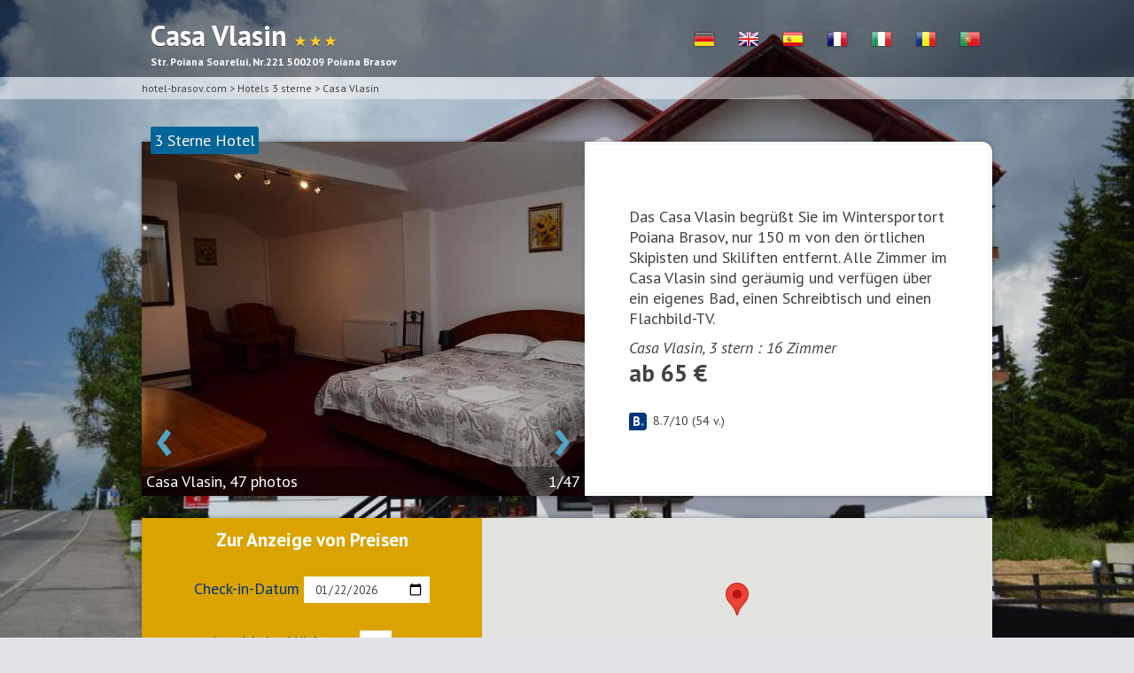

--- FILE ---
content_type: text/html; charset=UTF-8
request_url: https://www.hotel-brasov.com/hotel/casa_vlasin_de.php
body_size: 6228
content:
	<!doctype html>
<html lang='de'>
<head>
 <meta http-equiv="content-type" content="text/html; charset=utf-8" />
	<meta name="viewport" content="width=device-width, initial-scale=1.0">
	<meta http-equiv="content-language" content="de" />
	<link rel="canonical" href="https://www.hotel-brasov.com/hotel/casa_vlasin_de.php" title="Casa Vlasin 3* | Str. Poiana Soarelui, Nr.221 500209 Poiana Brasov"/>
	<title>Casa Vlasin Poiana Brasov 3 stern 500209</title>
		<meta property="og:title" content="Casa Vlasin, Poiana Brasov">
		<meta property="og:site_name" content="Casa Vlasin">
		
		<meta property="og:url" content="https://www.hotel-brasov.com/hotel/casa_vlasin_de.php">
		<meta property="og:type" content="product">
		<meta property="product:plural_title" content="Casa Vlasin, Poiana Brasov" />
		<meta property="product:price:amount" content="65"/>
		<meta property="product:price:currency" content="EUR"/>
	<meta name="description" content="Das Casa Vlasin begr&uuml;&szlig;t Sie im Wintersportort Poiana Brasov, nur 150 m von den &ouml;rtlichen Skipisten und Skiliften entfernt.  Alle Zimmer...">
		<meta property="og:description" content="Das Casa Vlasin begr&uuml;&szlig;t Sie im Wintersportort Poiana Brasov, nur 150 m von den &ouml;rtlichen Skipisten und Skiliften entfernt.  Alle Zimmer im Casa Vlasin sind ger&auml;umig und verf&uuml;gen &uuml;ber ein eigenes Bad, einen Schreibtisch und einen Flachbild-TV.">
	<meta name="keywords" content="Casa Vlasin, Poiana Brasov, Str. Poiana Soarelui, Nr.221, 500209" />
				<meta property="og:image" content="https://www.hotel-brasov.com/hotel/data_casa_vlasin/images/500x400/casa_vlasin-0-first.jpg">
		<meta property="og:image:type" content="image/jpeg">
		<meta property="og:image:width" content="500">
		<meta property="og:image:height" content="400">
		<meta property="og:image" content="https://www.hotel-brasov.com/hotel/data_casa_vlasin/images/500x400/casa_vlasin-0-fond.jpg">
		<meta property="og:image:type" content="image/jpeg">
		<meta property="og:image:width" content="500">
		<meta property="og:image:height" content="400">
		<meta property="og:image" content="https://www.hotel-brasov.com/hotel/data_casa_vlasin/images/500x400/casa_vlasin-1.jpg">
		<meta property="og:image:type" content="image/jpeg">
		<meta property="og:image:width" content="500">
		<meta property="og:image:height" content="400">
		<meta property="og:image" content="https://www.hotel-brasov.com/hotel/data_casa_vlasin/images/500x400/casa_vlasin-10.jpg">
		<meta property="og:image:type" content="image/jpeg">
		<meta property="og:image:width" content="500">
		<meta property="og:image:height" content="400">
		<meta property="og:image" content="https://www.hotel-brasov.com/hotel/data_casa_vlasin/images/500x400/casa_vlasin-11.jpg">
		<meta property="og:image:type" content="image/jpeg">
		<meta property="og:image:width" content="500">
		<meta property="og:image:height" content="400">
	<link rel="shortcut icon" href="/favicon.ico" type="image/x-icon" />
	<link rel="apple-touch-icon" href="/apple-touch-icon.png" />
</head>

<body itemscope itemtype="http://schema.org/Hotel">
<script>
 window.fbAsyncInit = function() {
 FB.init({
 appId : '543916769077628',
 xfbml : true,
 version : 'v2.2'
 });
 };

 (function(d, s, id){
 var js, fjs = d.getElementsByTagName(s)[0];
 if (d.getElementById(id)) {return;}
 js = d.createElement(s); js.id = id;
 js.src = "//connect.facebook.net/en_US/sdk.js";
 fjs.parentNode.insertBefore(js, fjs);
 }(document, 'script', 'facebook-jssdk'));
</script>
<div id=bg_img style="background:url(https://www.hotel-brasov.com/hotel/data_casa_vlasin/images/full/casa_vlasin-0-fond.jpg);background-size: cover;">
</div>
<header>
	<div class=content>
		<h1>Casa Vlasin		<span class=stars> &#9733; &#9733; &#9733;</span> <br> 
		<span class="starstexte">Str. Poiana Soarelui, Nr.221 500209 Poiana Brasov</span>
		</h1>
		<!--<a href="" class=hearts>&hearts;</a> -->
		<a href="casa_vlasin_pt.php" title="Casa Vlasin em Português"><img src="/commun_portail/images/flags/pt.png" alt="Casa Vlasin em Português"></a><a href="casa_vlasin.php" title="Casa Vlasin în limba Română"><img src="/commun_portail/images/flags/ro.png" alt="Casa Vlasin în limba Română"></a><a href="casa_vlasin_it.php" title="Casa Vlasin Italiana"><img src="/commun_portail/images/flags/it.png" alt="Casa Vlasin Italiana"></a><a href="casa_vlasin_fr.php" title="Casa Vlasin en Français"><img src="/commun_portail/images/flags/fr.png" alt="Casa Vlasin en Français"></a><a href="casa_vlasin_es.php" title="Casa Vlasin Español"><img src="/commun_portail/images/flags/es.png" alt="Casa Vlasin Español"></a><a href="casa_vlasin_en.php" title="Casa Vlasin in English"><img src="/commun_portail/images/flags/en.png" alt="Casa Vlasin in English"></a><a href="casa_vlasin_de.php" title="Casa Vlasin in Deutsch"><img src="/commun_portail/images/flags/de.png" alt="Casa Vlasin in Deutsch"></a>	</div>
</header>
<section id="home">
	<div id=breadcrumbs>
		<div class="content"  vocab="https://schema.org/" typeof="BreadcrumbList">
			<span property="itemListElement" typeof="ListItem">
				<a href="https://www.hotel-brasov.com" itemprop="url" property="item" typeof="WebPage">
					<span itemprop="title" property="name">hotel-brasov.com</span>
				</a>
				<meta property="position" content="1">			
			</span> 
			> 
							<span property="itemListElement" typeof="ListItem">
					<a href="/de/hotel-3-sterne.php" itemprop="url" property="item" typeof="WebPage">
						<span itemprop="title" property="name">Hotels 3 sterne</span>
					</a>
					<meta property="position" content="2">
				</span> 
				> 
						<span property="itemListElement" typeof="ListItem">
				<a href="" itemprop="url" property="item" typeof="WebPage">
					<span itemprop="title" property="name">Casa Vlasin</span>
				</a>
									<meta property="position" content="3">
							</span> 
		</div>
	</div>
	<div class=content>
		 <div id=tiptop style="background:#006699;">3 Sterne Hotel</div>		<div class=table>
			<div id=img_gallery style="background:url(data_casa_vlasin/images/500x400/casa_vlasin-0-first.jpg); background-size:cover;">
			
			<script>
			var id_gallery=0;
			var nombre_images=47;
			var all_images = [
				"data_casa_vlasin/images/500x400/casa_vlasin-0-first.jpg","data_casa_vlasin/images/500x400/casa_vlasin-0-fond.jpg","data_casa_vlasin/images/500x400/casa_vlasin-1.jpg","data_casa_vlasin/images/500x400/casa_vlasin-10.jpg","data_casa_vlasin/images/500x400/casa_vlasin-11.jpg","data_casa_vlasin/images/500x400/casa_vlasin-12.jpg","data_casa_vlasin/images/500x400/casa_vlasin-13.jpg","data_casa_vlasin/images/500x400/casa_vlasin-14.jpg","data_casa_vlasin/images/500x400/casa_vlasin-15.jpg","data_casa_vlasin/images/500x400/casa_vlasin-16.jpg","data_casa_vlasin/images/500x400/casa_vlasin-17.jpg","data_casa_vlasin/images/500x400/casa_vlasin-18.jpg","data_casa_vlasin/images/500x400/casa_vlasin-19.jpg","data_casa_vlasin/images/500x400/casa_vlasin-2.jpg","data_casa_vlasin/images/500x400/casa_vlasin-20.jpg","data_casa_vlasin/images/500x400/casa_vlasin-21.jpg","data_casa_vlasin/images/500x400/casa_vlasin-22.jpg","data_casa_vlasin/images/500x400/casa_vlasin-23.jpg","data_casa_vlasin/images/500x400/casa_vlasin-24.jpg","data_casa_vlasin/images/500x400/casa_vlasin-25.jpg","data_casa_vlasin/images/500x400/casa_vlasin-26.jpg","data_casa_vlasin/images/500x400/casa_vlasin-27.jpg","data_casa_vlasin/images/500x400/casa_vlasin-28.jpg","data_casa_vlasin/images/500x400/casa_vlasin-29.jpg","data_casa_vlasin/images/500x400/casa_vlasin-3.jpg","data_casa_vlasin/images/500x400/casa_vlasin-30.jpg","data_casa_vlasin/images/500x400/casa_vlasin-31.jpg","data_casa_vlasin/images/500x400/casa_vlasin-32.jpg","data_casa_vlasin/images/500x400/casa_vlasin-33.jpg","data_casa_vlasin/images/500x400/casa_vlasin-34.jpg","data_casa_vlasin/images/500x400/casa_vlasin-35.jpg","data_casa_vlasin/images/500x400/casa_vlasin-36.jpg","data_casa_vlasin/images/500x400/casa_vlasin-37.jpg","data_casa_vlasin/images/500x400/casa_vlasin-38.jpg","data_casa_vlasin/images/500x400/casa_vlasin-39.jpg","data_casa_vlasin/images/500x400/casa_vlasin-4.jpg","data_casa_vlasin/images/500x400/casa_vlasin-40.jpg","data_casa_vlasin/images/500x400/casa_vlasin-41.jpg","data_casa_vlasin/images/500x400/casa_vlasin-42.jpg","data_casa_vlasin/images/500x400/casa_vlasin-43.jpg","data_casa_vlasin/images/500x400/casa_vlasin-44.jpg","data_casa_vlasin/images/500x400/casa_vlasin-45.jpg","data_casa_vlasin/images/500x400/casa_vlasin-5.jpg","data_casa_vlasin/images/500x400/casa_vlasin-6.jpg","data_casa_vlasin/images/500x400/casa_vlasin-7.jpg","data_casa_vlasin/images/500x400/casa_vlasin-8.jpg","data_casa_vlasin/images/500x400/casa_vlasin-9.jpg",				];
			function nextImg(){
				id_gallery=id_gallery+1;
				if(id_gallery==nombre_images) id_gallery=0;
				document.getElementById("img_gallery").style.background="url("+all_images[id_gallery]+")";
				document.getElementById("nrphoto").innerHTML=(id_gallery+1)+"/"+nombre_images;
			}
			function previousImg(){
				id_gallery=id_gallery-1;
				if(id_gallery==-1) id_gallery=nombre_images-1;
				document.getElementById("img_gallery").style.background="url("+all_images[id_gallery]+")";
				document.getElementById("nrphoto").innerHTML=(id_gallery+1)+"/"+nombre_images;
			}
			</script>
			<a id=previous href="javascript:previousImg();"> &lsaquo; </a>
			<a id=next href="javascript:nextImg();"> &rsaquo; </a>
			<div id=tip>Casa Vlasin, 47 photos  <span id=nrphoto>1/47</span></div>
			</div>
			<div id=desc_content>
				<p>Das Casa Vlasin begr&uuml;&szlig;t Sie im Wintersportort Poiana Brasov, nur 150 m von den &ouml;rtlichen Skipisten und Skiliften entfernt.  Alle Zimmer im Casa Vlasin sind ger&auml;umig und verf&uuml;gen &uuml;ber ein eigenes Bad, einen Schreibtisch und einen Flachbild-TV.</p>
				<p style="margin-top:10px;"><i>Casa Vlasin, 3 stern : 16 Zimmer</i></p>
				<h2>ab 65 €</h2>
				<p><div id="fb-root"></div>
				<script>(function(d, s, id) {
				 var js, fjs = d.getElementsByTagName(s)[0];
				 if (d.getElementById(id)) return;
				 js = d.createElement(s); js.id = id;
				 js.src = "//connect.facebook.net/fr_FR/sdk.js#xfbml=1&version=v2.0";
				 fjs.parentNode.insertBefore(js, fjs);
				}(document, 'script', 'facebook-jssdk'));</script>
				<div class="fb-like" style="padding-bottom:5px;" data-href="https://www.hotel-brasov.com/hotel/casa_vlasin_de.php" data-layout="button_count" data-action="recommend" data-show-faces="true" data-share="true"></div>
				</p>
								<p>
					<div itemscope itemtype="http://data-vocabulary.org/Review-aggregate" style='font-size:14px;'>
						<meta itemprop="itemreviewed" content="Casa Vlasin, Poiana Brasov">
						<meta itemprop="photo" content="https://www.hotel-brasov.com/hotel/data_casa_vlasin/images/500x400/casa_vlasin-0-first.jpg">
						<img src="/commun_portail/images/rating.png" alt="Rating" style="float: left;" title="rating_icon"> <span itemprop="rating" itemscope itemtype="http://data-vocabulary.org/Rating"><span itemprop="average">8.7</span>/<span itemprop="best">10</span></span> (<span itemprop="votes">54</span> v.)			
					</div>
				</p>
							</div>
		</div>
	</div>
	<div class=content>
		<div class=table>
			<div id=booknow>
				<h3>Zur Anzeige von Preisen</h3>
				<p>Check-in-Datum <input type="date" id="datefrom" value=2026-01-22 min=2026-01-22></p>
				<p>Anzahl der Nächte <a href="javascript:minusOne()">-</a> <input type="text" id="NoN" size=2 value=1> <a href="javascript:plusOne()">+</a></p>
				<a id=submit href="javascript:submitform();">Verfügbarkeit prüfen</a>
			</div>
			<div id="map-canvas"></div>
		</div>
	</div>
	
	<div id=mini_adress>
		<span>Casa Vlasin, Str. Poiana Soarelui, Nr.221 500209 Poiana Brasov</span>
	</div>
<!-- Google Maps API-->

<script type="text/javascript"
src="https://maps.googleapis.com/maps/api/js?key=AIzaSyABrxx8HcU2q_7WqVP_PpaYuEeevbrbNRk">
</script>
<script type="text/javascript">
		var map;

		function initialize() {

			var HotelLatlng = new google.maps.LatLng(45.59621092829184, 25.55316388607025);
			
			var mapOptions = {
				zoom: 16,
				center: HotelLatlng
			}
			var map = new google.maps.Map(document.getElementById('map-canvas'), mapOptions);

			var Hotelmarker = new google.maps.Marker({
				position: HotelLatlng,
				map: map,
				title: "Casa Vlasin"
			});


		}
	google.maps.event.addDomListener(window, 'load', initialize);
 </script>
 <script src="/commun_portail/js/moment.min.js"></script>
 <script src="/commun_portail/js/pikaday.js"></script>
 <script>
	if(document.getElementById('datefrom').type=="text"){
		var pickerfrom = new Pikaday(
			{
			field: document.getElementById('datefrom'),
			firstDay: 1,
			minDate: new Date('2026-01-22'),
			maxDate: new Date('2020-12-31'),
			yearRange: [2000,2020]
			});
	}
	var NoN=1;
	function plusOne(){
		NoN++;
		document.getElementById('NoN').value=NoN;
	}
	function minusOne(){
		if(NoN>1){
			NoN--;
			document.getElementById('NoN').value=NoN;
		}
	}
	function submitform(){
		var sejour = moment(document.getElementById('datefrom').value);
		var checkin_monthday = sejour.format('D');
		var checkin_year_month = sejour.format('YYYY-MM');
		sejour.add(NoN, 'days');
		var checkout_monthday = sejour.format('D');
		var checkout_year_month = sejour.format('YYYY-MM');
		hotel_url="http://www.booking.com/hotel/ro/casa-vlasin.html?aid=348679;";
		if(hotel_url.substr(0,36)!="http://www.secure-hotel-booking.com/"){
			url=hotel_url+";lang=de;checkin_monthday="+checkin_monthday+";checkin_year_month="+checkin_year_month+";checkout_monthday="+checkout_monthday+";checkout_year_month="+checkout_year_month+";#rooms";
		}else{
			url=hotel_url+"?arrivalDate="+checkin_year_month+"-"+checkin_monthday+"&nights="+NoN;	
		}
		window.location=url;
	}
	</script>

</section>
<section>
	<div class=content>
		<p class=title_more>Mehr Informationen zu Casa Vlasin</p>
		<div id=moreinfos>
			<ul>
								<li id=description>
					 <p>Das Casa Vlasin begrüßt Sie im Wintersportort Poiana Brasov, nur 150 m von den örtlichen Skipisten und Skiliften entfernt.</p> <p>Alle Zimmer im Casa Vlasin sind geräumig und verfügen über ein eigenes Bad, einen Schreibtisch und einen Flachbild-TV. Jeden Morgen wird Ihnen ein Frühstück serviert.</p> <p>Auf allen Etagen im Casa Vlasin lädt eine Gemeinschaftsterrasse zum Verweilen ein. Außerdem stehen Ihnen ein Raum zur Skiaufbewahrung, Wäschemöglichkeiten und ein Kinderspielplatz zur Verfügung.</p> <p>Lebensmittelgeschäfte finden Sie im Umkreis von 100 m um die Unterkunft herum. Das historische Zentrum von Brasov liegt 12 km entfernt und vom Bahnhof Brasov trennen Sie 15 km.</p> 				</li>
												<li id=lirooms>
					<h3 class=title>Zimmer & Standardbelegung</h3>
					<div id=rooms>
						<p><span class=roomname>Standard Doppel- oder Zweibettzimmer</span> - <a href="http://www.booking.com/hotel/ro/casa-vlasin.html?aid=348679;" rel=nofollow title="Geben Sie bitte Ihre Reisedaten ein, um verfügbare Zimmer und die Preise zu sehen.">Preise anzeigen</a><img class=people src="/commun_portail/images/ico-people.png" alt="Standardbelegung : 2" title="Standardbelegung : 2"><img class=people src="/commun_portail/images/ico-people.png" alt="Standardbelegung : 2" title="Standardbelegung : 2"></p><p><span class=roomname>Suite mit Balkon</span> - <a href="http://www.booking.com/hotel/ro/casa-vlasin.html?aid=348679;" rel=nofollow title="Geben Sie bitte Ihre Reisedaten ein, um verfügbare Zimmer und die Preise zu sehen.">Preise anzeigen</a><img class=people src="/commun_portail/images/ico-people.png" alt="Standardbelegung : 4" title="Standardbelegung : 4"><img class=people src="/commun_portail/images/ico-people.png" alt="Standardbelegung : 4" title="Standardbelegung : 4"><img class=people src="/commun_portail/images/ico-people.png" alt="Standardbelegung : 4" title="Standardbelegung : 4"><img class=people src="/commun_portail/images/ico-people.png" alt="Standardbelegung : 4" title="Standardbelegung : 4"></p>					</div>
				</li>
												<li>
					<h3 class=title>Hotelausstattung</h3>
					<div class=in_moreinfos> <i >Aktivitäten</i> <p> Skilaufen,  Wandern,  Skiaufbewahrung </p> <i >Speisen & Getränke</i> <p> Restaurant,  Bar </p> <i >Rezeptionsservice</i> <p> 24-Stunden-Rezeption,  Gepäckaufbewahrung </p> <i >Einrichtungen allgemein</i> <p> Garten,  Terrasse </p> <i >Familienangebote</i> <p> Kinderspielplatz </p> <i >Reinigungsservices</i> <p> Waschsalon/Wäscheservice </p> <i >Businessausstattung</i> <p> Konferenz- und Veranstaltungsräume,  Fax- u. Fotokopiereinrichtungen </p> <i >Sonstiges</i> <p> Nichtraucherzimmer,  Familienzimmer,  Heizung,  Raucherbereich </p> <i>Internet</i> <p> <span class=highlight_free_stuff>Kostenlos!</span> WLAN ist in den öffentlichen Bereichen nutzbar und ist kostenfrei. </p> <i>Parkplätze</i> <p> Öffentliche Parkplätze stehen gegen Gebühr  in der Nähe (Reservierung ist nicht möglich) zur Verfügung. </p> </div>
				</li>
												<li>
					<h3 class=title>Hotelrichtlinien</h3>
					<div class=in_moreinfos> <p class=disclaimer> In der Unterkunft Casa Vlasin gelten allgemeine Richtlinien, die sich jedoch je nach Zimmer unterscheiden können. Lesen Sie deshalb bitte die Zimmerbeschreibung. </p> <i>Anreise</i> <p> 13:00 - 18:00 Stunden </p> <i>Abreise</i> <p> 07:00 - 12:00 Stunden </p> <i>Stornierung / Vorauszahlung</i> <p> Die Stornierungs- und Vorauszahlungsbedingungen ändern sich je nach Zimmerkategorie. Bitte fügen Sie Ihre Reisedaten ein und überprüfen Sie die Bedingungen Ihrer gewählten Zimmerkategorie. </p> <i>Anzahlung</i> <p> Eine Anzahlung in Höhe von 100 Prozent der ersten Nacht wird jederzeit nach Abschluss der Buchung fällig. </p> <i>Haustiere</i> <p> Haustiere sind nicht gestattet. </p> <div id=hotel_cc_types> <i>Folgende Kreditkarten werden akzeptiert</i> <p>Visa, Euro/Mastercard</p> <p>Das Hotel behält sich das Recht vor, eine Autorisierung der Kreditkarte vor Anreise vorzunehmen.</p> </div> </div>
				</li>
												<li>
					<h3 class=title>Kinder und Zustellbetten</h3>
					<div class=in_moreinfos> <p> Alle Kinder sind willkommen. </p> <p> <span class=highlight_free_stuff>Kostenlos!</span> Ein   Kind zwischen 0 und 7 Jahren zahlt keinen Aufpreis in einem der vorhandenen Betten. </p> <p> Ein   älteres Kind oder Erwachsener zahlt EUR 10  pro Nacht und Person für ein Zustellbett. </p> <p> Die Zimmer bieten Platz für maximal 1 Zustellbett  . </p> <p> In diesem Zimmer ist kein Platz für ein Babybett. </p> <p>Kinder- bzw. Zustellbetten sind nur auf Anfrage erhältlich und müssen in jedem Fall von der Unterkunft bestätigt werden.</p> <p>Zusätzliche Kosten sind nicht im Gesamtpreis enthalten und müssen separat während Ihres Aufenthaltes bezahlt werden.</p> </div>
				</li>
							</ul>
		</div>
	</div>
</section>
<div class='footer small' style="display: block;">
	<h3 style="text-align:center;"></h3>
	<ul>
		<li>
			<h3>www.Hotel-Sibiu.com <br>Andere Sprachen</h3>
				<a href="/index.php" title="Hoteluri din Brașov în limba Romana">Hoteluri din Brașov în limba Romana</a>
				<a href="/en/index.php" title="Hotels in Brașov in english version">Hotels in Brașov in english version</a>
				<a href="/fr/index.php" title="Hotels à Brașov en Français">Hotels à Brașov en Français</a>
				<a href="/de/index.php" title="Hotels in Brașov in Deutsch">Hotels in Brașov in Deutsch</a>
				<a href="/it/index.php" title="Hotel a Brașov versione italiana">Hotel a Brașov versione italiana</a>
				<a href="/es/index.php" title="Hoteles en Brașov Español Versión">Hoteles en Brașov Español Versión</a>
				<a href="/pt/index.php" title="Hotéis em Brașov versão em Português">Hotéis em Brașov versão em Português</a>
			<br>
		</li>
		<li>
			<h3>Andere Städte in Rumänien</h3>
			<a href="https://www.hotel-cluj.com/de/" title="Hotels in Cluj Napoca in Deutsch">Hotels in Cluj Napoca</a>
			<a href="https://www.hotel-sibiu.com/de/" title="Hotels in Sibiu in Deutsch">Hotels in Sibiu</a>
			<a href="https://www.hotel-brasov.com/de/" title="Hotels in Brașov in Deutsch">Hotels in Brașov</a>
			<a href="https://www.hotel-constanta.com/de/" title="Hotels in Constanța in Deutsch">Hotels in Constanța</a>
			<br>
		</li>
		<li>
			<h3>Tourismus Rumänien</h3>
			<a href="http://romaniatourism.com/"><img src="/commun_portail/images/romania-tourism.jpg" alt="Tourismus Rumänien !"></a>
		</li>
	</ul>
</div>



<style>
	*{	font-family: 'PT Sans', sans-serif;}
</style>
	<link href='https://fonts.googleapis.com/css?family=PT+Sans:400,700,400italic,700italic&subset=latin,latin-ext' rel='stylesheet' type='text/css'>
	<link href='https://fonts.googleapis.com/css?family=Grand+Hotel' rel='stylesheet' type='text/css'>
</body>
</html>
	<link rel="stylesheet" href="/commun_portail/css/1hotel.css">
	<link href='http://fonts.googleapis.com/css?family=PT+Sans:400,700,400italic,700italic&subset=latin,latin-ext' rel='stylesheet' type='text/css'>
					

--- FILE ---
content_type: text/css
request_url: https://www.hotel-brasov.com/commun_portail/css/footer.css
body_size: 1002
content:
.footer{
	margin-top:50px;
	padding-top:50px;
	padding-bottom:50px;
	background:none repeat scroll 0% 0% #FFF;
	text-align:left;
}
.footer div{
	padding:3%;
	padding-right:0%;
	background:none repeat scroll 0% 0% #FFF;
	border:1px solid #E7E7E7;
	text-align:left;
}
.footer h3{
	color:#424242;
	font-weight:700;
	text-align:left;
	font-size:16px;
	line-height:18px;
	margin-left:0px;
	margin-bottom:10px;
}
.footer a {
	color:#AA535C;
	text-decoration:none;
 	display:block;
	font-size:11px;
}
.footer a:hover{
	color:#773A40;
	text-decoration:underline;
}
.footer ul{
	display:table;
	border-collapse:separate;
	margin:auto;
}
.footer li{
	display:table-cell;
	list-style-type:none;
	padding:10px;
}
.footer div.evaluate{
	text-align:center;
	border:0;
	margin:0;
}
.evaluate a{
	font-size:18px;
	text-decoration:none;
	display:inline;
	color:#424242;
}
.evaluate a:hover{
	color:#FCD114;
	text-decoration:none;
	text-shadow:1px 1px #424242;
}
@media screen and (max-width:35.5em){
	.footer li{display:block;padding:5px;}
	.footer a{font-size:16px;margin:30px;text-align:center;}
	.footer h3{text-align:center;}
}
